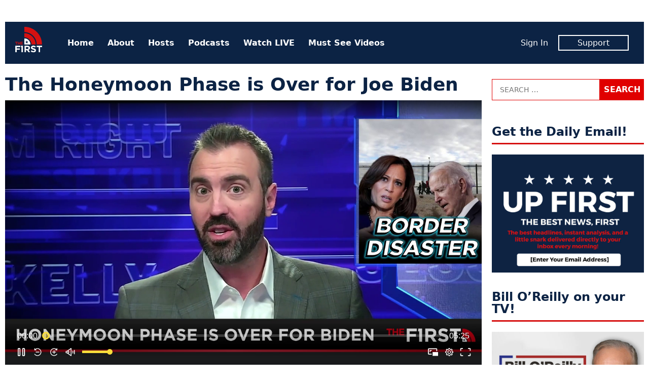

--- FILE ---
content_type: text/html; charset=UTF-8
request_url: https://www.thefirsttv.com/watch/the-honeymoon-phase-is-over-for-joe-biden/
body_size: 10796
content:
<!doctype html>
<html lang="en-US" prefix="og: http://ogp.me/ns# fb: http://ogp.me/ns/fb# article: http://ogp.me/ns/article#" class="no-js">
<head>
<meta charset="UTF-8">
<meta name="viewport" content="width=device-width, initial-scale=1">
<link rel="profile" href="http://gmpg.org/xfn/11">
<script>(function(html){html.className = html.className.replace(/\bno-js\b/,'js')})(document.documentElement);</script>
<title>The Honeymoon Phase is Over for Joe Biden &#8211; The First TV</title>
<meta name='robots' content='max-image-preview:large' />
	<style>img:is([sizes="auto" i], [sizes^="auto," i]) { contain-intrinsic-size: 3000px 1500px }</style>
	<meta name="description" content="With his 39 percent approval rating, and scandals and failures hitting his administration left and right, Joe Biden’s honeymoon phase seems to be over as quickly as it&hellip;">
<link rel='dns-prefetch' href='//tf-a1.freetls.fastly.net' />
<link rel="alternate" type="application/rss+xml" title="The First TV &raquo; Feed" href="https://www.thefirsttv.com/feed/" />
<script>var _sf_startpt=(new Date()).getTime()</script>
<meta property="og:description" content="With his 39 percent approval rating, and scandals and failures hitting his administration left and right, Joe Biden’s honeymoon phase seems to be over as quickly as it started. Former President Barack Obama recently sat down for an interview with ABC News, and he was asked about Biden’s border disaster. Obama said that an open border is ‘unsustainable,’ as he trashed Biden’s ‘open border policy.’ Of course, you won’t see that interview because it was all edited out. Snippy White House Press Secretary, Jen Psaki, was then asked about it, so she proceeded to lie and say the border isn’t open. What the Left wants are the migrants’ votes, as you can tell from their ‘Plan-B’ budget bill, where they are seeking amnesty for illegals. Jesse Kelly exposes it all on ‘I’m Right.’" />
<meta property="og:image" content="https://tf-a1.azureedge.net/uploads/2021/09/6154eb81da6a660001b7637f-00004-1200x630.jpg" />
<meta property="og:image:width" content="1200" />
<meta property="og:image:height" content="630" />
<meta property="og:site_name" content="The First TV" />
<meta property="og:title" content="The Honeymoon Phase is Over for Joe Biden" />
<meta property="og:type" content="article" />
<meta property="og:url" content="https://www.thefirsttv.com/watch/the-honeymoon-phase-is-over-for-joe-biden/" />
<meta property="article:author" content="http://facebook.com/thefirstontv" />
<meta property="article:publisher" content="https://www.facebook.com/TheFirstonTV" />
<meta property="article:published_time" content="2021-09-29T21:15:00-04:00" />
<meta property="article:modified_time" content="2021-11-03T12:57:04-04:00" />
<meta property="fb:app_id" content="1431422913696561" />
<meta property="fb:pages" content="438987046299274" />
<meta name="twitter:card" content="summary_large_image" />
<meta name="twitter:creator" content="@thefirstontv" />
<meta name="twitter:description" content="With his 39 percent approval rating, and scandals and failures hitting his administration left and right, Joe Biden’s honeymoon phase seems to be over as quickly as it started. Former President Barack Obama recently sat down for an interview with ABC News, and he was asked about Biden’s border disaster. Obama said that an open border is ‘unsustainable,’ as he trashed Biden’s ‘open border policy.’ Of course, you won’t see that interview because it was all edited out. Snippy White House Press Secretary, Jen Psaki, was then asked about it, so she proceeded to lie and say the border isn’t open. What the Left wants are the migrants’ votes, as you can tell from their ‘Plan-B’ budget bill, where they are seeking amnesty for illegals. Jesse Kelly exposes it all on ‘I’m Right.’" />
<meta name="twitter:image" content="https://tf-a1.azureedge.net/uploads/2021/09/6154eb81da6a660001b7637f-00004-1200x630.jpg" />
<meta name="twitter:site" content="@TheFirstonTV" />
<meta name="twitter:title" content="The Honeymoon Phase is Over for Joe Biden" />
<link rel='stylesheet' id='wp-block-library-css' href='https://www.thefirsttv.com/wp-includes/css/dist/block-library/style.min.css?ver=6.7.2' type='text/css' media='all' />
<style id='classic-theme-styles-inline-css' type='text/css'>
/*! This file is auto-generated */
.wp-block-button__link{color:#fff;background-color:#32373c;border-radius:9999px;box-shadow:none;text-decoration:none;padding:calc(.667em + 2px) calc(1.333em + 2px);font-size:1.125em}.wp-block-file__button{background:#32373c;color:#fff;text-decoration:none}
</style>
<style id='global-styles-inline-css' type='text/css'>
:root{--wp--preset--aspect-ratio--square: 1;--wp--preset--aspect-ratio--4-3: 4/3;--wp--preset--aspect-ratio--3-4: 3/4;--wp--preset--aspect-ratio--3-2: 3/2;--wp--preset--aspect-ratio--2-3: 2/3;--wp--preset--aspect-ratio--16-9: 16/9;--wp--preset--aspect-ratio--9-16: 9/16;--wp--preset--color--black: #000000;--wp--preset--color--cyan-bluish-gray: #abb8c3;--wp--preset--color--white: #ffffff;--wp--preset--color--pale-pink: #f78da7;--wp--preset--color--vivid-red: #cf2e2e;--wp--preset--color--luminous-vivid-orange: #ff6900;--wp--preset--color--luminous-vivid-amber: #fcb900;--wp--preset--color--light-green-cyan: #7bdcb5;--wp--preset--color--vivid-green-cyan: #00d084;--wp--preset--color--pale-cyan-blue: #8ed1fc;--wp--preset--color--vivid-cyan-blue: #0693e3;--wp--preset--color--vivid-purple: #9b51e0;--wp--preset--gradient--vivid-cyan-blue-to-vivid-purple: linear-gradient(135deg,rgba(6,147,227,1) 0%,rgb(155,81,224) 100%);--wp--preset--gradient--light-green-cyan-to-vivid-green-cyan: linear-gradient(135deg,rgb(122,220,180) 0%,rgb(0,208,130) 100%);--wp--preset--gradient--luminous-vivid-amber-to-luminous-vivid-orange: linear-gradient(135deg,rgba(252,185,0,1) 0%,rgba(255,105,0,1) 100%);--wp--preset--gradient--luminous-vivid-orange-to-vivid-red: linear-gradient(135deg,rgba(255,105,0,1) 0%,rgb(207,46,46) 100%);--wp--preset--gradient--very-light-gray-to-cyan-bluish-gray: linear-gradient(135deg,rgb(238,238,238) 0%,rgb(169,184,195) 100%);--wp--preset--gradient--cool-to-warm-spectrum: linear-gradient(135deg,rgb(74,234,220) 0%,rgb(151,120,209) 20%,rgb(207,42,186) 40%,rgb(238,44,130) 60%,rgb(251,105,98) 80%,rgb(254,248,76) 100%);--wp--preset--gradient--blush-light-purple: linear-gradient(135deg,rgb(255,206,236) 0%,rgb(152,150,240) 100%);--wp--preset--gradient--blush-bordeaux: linear-gradient(135deg,rgb(254,205,165) 0%,rgb(254,45,45) 50%,rgb(107,0,62) 100%);--wp--preset--gradient--luminous-dusk: linear-gradient(135deg,rgb(255,203,112) 0%,rgb(199,81,192) 50%,rgb(65,88,208) 100%);--wp--preset--gradient--pale-ocean: linear-gradient(135deg,rgb(255,245,203) 0%,rgb(182,227,212) 50%,rgb(51,167,181) 100%);--wp--preset--gradient--electric-grass: linear-gradient(135deg,rgb(202,248,128) 0%,rgb(113,206,126) 100%);--wp--preset--gradient--midnight: linear-gradient(135deg,rgb(2,3,129) 0%,rgb(40,116,252) 100%);--wp--preset--font-size--small: 13px;--wp--preset--font-size--medium: 20px;--wp--preset--font-size--large: 36px;--wp--preset--font-size--x-large: 42px;--wp--preset--spacing--20: 0.44rem;--wp--preset--spacing--30: 0.67rem;--wp--preset--spacing--40: 1rem;--wp--preset--spacing--50: 1.5rem;--wp--preset--spacing--60: 2.25rem;--wp--preset--spacing--70: 3.38rem;--wp--preset--spacing--80: 5.06rem;--wp--preset--shadow--natural: 6px 6px 9px rgba(0, 0, 0, 0.2);--wp--preset--shadow--deep: 12px 12px 50px rgba(0, 0, 0, 0.4);--wp--preset--shadow--sharp: 6px 6px 0px rgba(0, 0, 0, 0.2);--wp--preset--shadow--outlined: 6px 6px 0px -3px rgba(255, 255, 255, 1), 6px 6px rgba(0, 0, 0, 1);--wp--preset--shadow--crisp: 6px 6px 0px rgba(0, 0, 0, 1);}:where(.is-layout-flex){gap: 0.5em;}:where(.is-layout-grid){gap: 0.5em;}body .is-layout-flex{display: flex;}.is-layout-flex{flex-wrap: wrap;align-items: center;}.is-layout-flex > :is(*, div){margin: 0;}body .is-layout-grid{display: grid;}.is-layout-grid > :is(*, div){margin: 0;}:where(.wp-block-columns.is-layout-flex){gap: 2em;}:where(.wp-block-columns.is-layout-grid){gap: 2em;}:where(.wp-block-post-template.is-layout-flex){gap: 1.25em;}:where(.wp-block-post-template.is-layout-grid){gap: 1.25em;}.has-black-color{color: var(--wp--preset--color--black) !important;}.has-cyan-bluish-gray-color{color: var(--wp--preset--color--cyan-bluish-gray) !important;}.has-white-color{color: var(--wp--preset--color--white) !important;}.has-pale-pink-color{color: var(--wp--preset--color--pale-pink) !important;}.has-vivid-red-color{color: var(--wp--preset--color--vivid-red) !important;}.has-luminous-vivid-orange-color{color: var(--wp--preset--color--luminous-vivid-orange) !important;}.has-luminous-vivid-amber-color{color: var(--wp--preset--color--luminous-vivid-amber) !important;}.has-light-green-cyan-color{color: var(--wp--preset--color--light-green-cyan) !important;}.has-vivid-green-cyan-color{color: var(--wp--preset--color--vivid-green-cyan) !important;}.has-pale-cyan-blue-color{color: var(--wp--preset--color--pale-cyan-blue) !important;}.has-vivid-cyan-blue-color{color: var(--wp--preset--color--vivid-cyan-blue) !important;}.has-vivid-purple-color{color: var(--wp--preset--color--vivid-purple) !important;}.has-black-background-color{background-color: var(--wp--preset--color--black) !important;}.has-cyan-bluish-gray-background-color{background-color: var(--wp--preset--color--cyan-bluish-gray) !important;}.has-white-background-color{background-color: var(--wp--preset--color--white) !important;}.has-pale-pink-background-color{background-color: var(--wp--preset--color--pale-pink) !important;}.has-vivid-red-background-color{background-color: var(--wp--preset--color--vivid-red) !important;}.has-luminous-vivid-orange-background-color{background-color: var(--wp--preset--color--luminous-vivid-orange) !important;}.has-luminous-vivid-amber-background-color{background-color: var(--wp--preset--color--luminous-vivid-amber) !important;}.has-light-green-cyan-background-color{background-color: var(--wp--preset--color--light-green-cyan) !important;}.has-vivid-green-cyan-background-color{background-color: var(--wp--preset--color--vivid-green-cyan) !important;}.has-pale-cyan-blue-background-color{background-color: var(--wp--preset--color--pale-cyan-blue) !important;}.has-vivid-cyan-blue-background-color{background-color: var(--wp--preset--color--vivid-cyan-blue) !important;}.has-vivid-purple-background-color{background-color: var(--wp--preset--color--vivid-purple) !important;}.has-black-border-color{border-color: var(--wp--preset--color--black) !important;}.has-cyan-bluish-gray-border-color{border-color: var(--wp--preset--color--cyan-bluish-gray) !important;}.has-white-border-color{border-color: var(--wp--preset--color--white) !important;}.has-pale-pink-border-color{border-color: var(--wp--preset--color--pale-pink) !important;}.has-vivid-red-border-color{border-color: var(--wp--preset--color--vivid-red) !important;}.has-luminous-vivid-orange-border-color{border-color: var(--wp--preset--color--luminous-vivid-orange) !important;}.has-luminous-vivid-amber-border-color{border-color: var(--wp--preset--color--luminous-vivid-amber) !important;}.has-light-green-cyan-border-color{border-color: var(--wp--preset--color--light-green-cyan) !important;}.has-vivid-green-cyan-border-color{border-color: var(--wp--preset--color--vivid-green-cyan) !important;}.has-pale-cyan-blue-border-color{border-color: var(--wp--preset--color--pale-cyan-blue) !important;}.has-vivid-cyan-blue-border-color{border-color: var(--wp--preset--color--vivid-cyan-blue) !important;}.has-vivid-purple-border-color{border-color: var(--wp--preset--color--vivid-purple) !important;}.has-vivid-cyan-blue-to-vivid-purple-gradient-background{background: var(--wp--preset--gradient--vivid-cyan-blue-to-vivid-purple) !important;}.has-light-green-cyan-to-vivid-green-cyan-gradient-background{background: var(--wp--preset--gradient--light-green-cyan-to-vivid-green-cyan) !important;}.has-luminous-vivid-amber-to-luminous-vivid-orange-gradient-background{background: var(--wp--preset--gradient--luminous-vivid-amber-to-luminous-vivid-orange) !important;}.has-luminous-vivid-orange-to-vivid-red-gradient-background{background: var(--wp--preset--gradient--luminous-vivid-orange-to-vivid-red) !important;}.has-very-light-gray-to-cyan-bluish-gray-gradient-background{background: var(--wp--preset--gradient--very-light-gray-to-cyan-bluish-gray) !important;}.has-cool-to-warm-spectrum-gradient-background{background: var(--wp--preset--gradient--cool-to-warm-spectrum) !important;}.has-blush-light-purple-gradient-background{background: var(--wp--preset--gradient--blush-light-purple) !important;}.has-blush-bordeaux-gradient-background{background: var(--wp--preset--gradient--blush-bordeaux) !important;}.has-luminous-dusk-gradient-background{background: var(--wp--preset--gradient--luminous-dusk) !important;}.has-pale-ocean-gradient-background{background: var(--wp--preset--gradient--pale-ocean) !important;}.has-electric-grass-gradient-background{background: var(--wp--preset--gradient--electric-grass) !important;}.has-midnight-gradient-background{background: var(--wp--preset--gradient--midnight) !important;}.has-small-font-size{font-size: var(--wp--preset--font-size--small) !important;}.has-medium-font-size{font-size: var(--wp--preset--font-size--medium) !important;}.has-large-font-size{font-size: var(--wp--preset--font-size--large) !important;}.has-x-large-font-size{font-size: var(--wp--preset--font-size--x-large) !important;}
:where(.wp-block-post-template.is-layout-flex){gap: 1.25em;}:where(.wp-block-post-template.is-layout-grid){gap: 1.25em;}
:where(.wp-block-columns.is-layout-flex){gap: 2em;}:where(.wp-block-columns.is-layout-grid){gap: 2em;}
:root :where(.wp-block-pullquote){font-size: 1.5em;line-height: 1.6;}
</style>
<link rel='stylesheet' id='tf-style-css' href='https://www.thefirsttv.com/wp-content/themes/thefirst/build/css/style-1.2.10.min.css' type='text/css' media='screen' />
<link rel="https://api.w.org/" href="https://www.thefirsttv.com/wp-json/" /><link rel="canonical" href="https://www.thefirsttv.com/watch/the-honeymoon-phase-is-over-for-joe-biden/" />
<link rel="alternate" title="oEmbed (JSON)" type="application/json+oembed" href="https://www.thefirsttv.com/wp-json/oembed/1.0/embed?url=https%3A%2F%2Fwww.thefirsttv.com%2Fwatch%2Fthe-honeymoon-phase-is-over-for-joe-biden%2F" />
<link rel="alternate" title="oEmbed (XML)" type="text/xml+oembed" href="https://www.thefirsttv.com/wp-json/oembed/1.0/embed?url=https%3A%2F%2Fwww.thefirsttv.com%2Fwatch%2Fthe-honeymoon-phase-is-over-for-joe-biden%2F&#038;format=xml" />
<script type="application/ld+json">
{"@context":"https://schema.org/","@type":"VideoObject","headline":"The Honeymoon Phase is Over for Joe Biden","name":"The Honeymoon Phase is Over for Joe Biden","description":"With his 39 percent approval rating, and scandals and failures hitting his administration left and right, Joe Biden\u2019s honeymoon phase seems to be over as&hellip;","dateCreated":"2021-09-29T21:15:00-04:00","dateModified":"2021-11-03T12:57:04-04:00","image":{"@type":"ImageObject","url":"https://tf-a1.azureedge.net/uploads/2021/09/6154eb81da6a660001b7637f-00004-1600x900.jpg","width":1600,"height":900},"author":{"@type":"Person","name":"The First","description":"The first is a new conservative and opinion network dedicated to free speech, free ideas, and free enterprise. And it's 100% FREE on Pluto TV&hellip;"},"url":"https://www.thefirsttv.com/watch/the-honeymoon-phase-is-over-for-joe-biden/","publisher":{"@type":"Organization","name":"The First TV","logo":{"@type":"ImageObject","url":"https://tf-a1.global.ssl.fastly.net/static/images/logo_1200x630.png","width":1200,"height":630}},"mainEntityOfPage":{"@type":"WebPage","@id":"https://www.thefirsttv.com/watch/the-honeymoon-phase-is-over-for-joe-biden/"},"duration":"PT0H5M25S","thumbnailUrl":"https://tf-a1.azureedge.net/uploads/2021/09/6154eb81da6a660001b7637f-00004-1600x900.jpg","uploadDate":"2021-09-29","contentUrl":"https://www.thefirsttv.com/watch/the-honeymoon-phase-is-over-for-joe-biden/"}
</script>
<link rel="icon" href="/favicon.ico">
<link rel="icon" type="image/png" href="https://tf-a1.freetls.fastly.net/static/images/favicon/favicon-300x300.png" sizes="300x300" />
<link rel="icon" type="image/png" href="https://tf-a1.freetls.fastly.net/static/images/favicon/favicon-128x128.png" sizes="128x128" />
		<style type="text/css" id="wp-custom-css">
			

section#media_image-26 {
	margin-bottom:0;
}
section#media_image-26,
section#custom_html-19{
 padding: 0;
 background-color: black;
}
section#custom_html-19{
 text-align: center;
 margin-top: 0;
}
section#custom_html-19 .textwidget p {
 color: rgba(255, 255, 255, 0.8);
 padding-bottom: 1em;
}

.page-template-page-landing .fs-sticky-footer {
	display: none;
}

.page-template-page-landing section.promo {
 display: none;
}

#media_image-34 {
	display: none;
}

body.home #media_image-34 {
	display: block;
}

body.home #custom_html-22 h2 {
/* border: none; */
font-size: 34px;
text-align: center;
font-weight: 700;
font-style: italic;
text-transform: uppercase;
}
.drip_embed_signup form {
display:block;
}
.drip_embed_signup form *, .drip_embed_signup form::before, .drip_embed_signup form::after {
box-sizing:content-box;
}
.sidebar-default.widget-area .drip_embed_signup form input {
width:calc(100% - 40px);
}		</style>
		<!-- Global site tag (gtag.js) - Google Analytics -->
<script async src="https://www.googletagmanager.com/gtag/js?id=UA-148110630-1"></script>
<script>
  window.dataLayer = window.dataLayer || [];
  function gtag(){dataLayer.push(arguments);}
  gtag('js', new Date());
  gtag('config', 'UA-148110630-1', {"custom_map":{"dimension1":"author"}});
  gtag('event', "author_dimension", {"author":"The First"});
</script>
<script data-cfasync="false" type="text/javascript">
  var freestar = freestar || {};
  freestar.hitTime = Date.now();
  freestar.queue = freestar.queue || [];
  freestar.config = freestar.config || {};
  freestar.debug = window.location.search.indexOf('fsdebug') === -1 ? false : true;
  freestar.config.enabled_slots = [];
  freestar.queue.push(function() {
	googletag.pubads().setTargeting("page","31341");
	googletag.pubads().setTargeting("pagetype","video");
	googletag.pubads().setTargeting("category",["clip","highlight","jesse-kelly"]);
  });
  !function(a,b){var c=b.getElementsByTagName("script")[0],d=b.createElement("script"),e="https://a.pub.network/thefirsttv-com";e+=freestar.debug?"/qa/pubfig.min.js":"/pubfig.min.js",d.async=!0,d.src=e,c.parentNode.insertBefore(d,c)}(window,document);
  freestar.initCallback = function () { (freestar.config.enabled_slots.length === 0) ? freestar.initCallbackCalled = false : freestar.newAdSlots(freestar.config.enabled_slots) }
</script>
<script async src="https://cdn.onesignal.com/sdks/OneSignalSDK.js"></script>
<script>
  var OneSignal = window.OneSignal || [];
  OneSignal.push(function() {
    OneSignal.init({
      appId: "99923bac-9bd5-4910-ba76-794b55b6e591",
    });
  });
</script>
</head>
<body class="video-template-default single single-video postid-31341 wp-embed-responsive">
<div id="mobile-menu" class="slideout-menu">
  
<header>
	<img class="logo" width="53" height="60" alt="The First TV" src="https://tf-a1.freetls.fastly.net/static/images/header-logo2.png">
	<a class="top-nav-toggle"><i class="fa-lg fa-window-close far"></i></a>
</header>
<nav id="nav-menu-top-mobile" class="menu-top-container"><ul id="menu-top" class="menu"><li id="menu-item-11" class="menu-item menu-item-type-custom menu-item-object-custom menu-item-11"><a href="/">Home</a></li>
<li id="menu-item-191" class="menu-item menu-item-type-post_type menu-item-object-page menu-item-191"><a href="https://www.thefirsttv.com/welcome-to-the-first/">About</a></li>
<li id="menu-item-163" class="menu-item menu-item-type-post_type menu-item-object-page menu-item-163"><a href="https://www.thefirsttv.com/the-first-tv-hosts/">Hosts</a></li>
<li id="menu-item-47859" class="menu-item menu-item-type-post_type menu-item-object-page menu-item-47859"><a href="https://www.thefirsttv.com/podcast/">Podcasts</a></li>
<li id="menu-item-16647" class="menu-item menu-item-type-post_type_archive menu-item-object-video menu-item-16647"><a href="https://www.thefirsttv.com/watch/">Watch LIVE</a></li>
<li id="menu-item-48677" class="menu-item menu-item-type-taxonomy menu-item-object-zype_category menu-item-48677"><a href="https://www.thefirsttv.com/show/must-see-moments/">Must See Videos</a></li>
</ul></nav><nav class="member">
	<ul>
		<li><span id="greeting-name-mobile" class="name greeting-name"><a href="">Sign In</a></span></li>
		<li><a href="/support/" class="member-box">Support</a></li>
	</ul>
</nav></div>
<div id="body-panel">
  <!-- sidebar-site-header -->
  <div class="grid">
    <!-- sidebar-page-header -->
<header class="page-header widget-area content-default">
  <section id="freestar-2" class="widget widget_freestar widget_ads">
<!-- Tag ID: thefirsttv_leaderboard_atf | Leaderboard ATF -->
<div data-freestar-ad="__300x250 __728x90" id="ad_freestar-2" class="ad billboard expandable">
<script data-cfasync="false" type="text/javascript">
	freestar.config.enabled_slots.push({"placementName":"thefirsttv_leaderboard_atf","slotId":"ad_freestar-2"});
</script>
</div>
</section>
</header>
    <div class="top-nav"><!-- nav -->
  <a href="https://www.thefirsttv.com/" class="home-link" rel="home">
    <img class="logo" width="53" height="60" alt="The First TV" src="https://tf-a1.freetls.fastly.net/static/images/header-logo2.png"></a>
  <nav class="menu-top-menu-container"><ul id="menu-top-1" class="menu"><li class="menu-item menu-item-type-custom menu-item-object-custom menu-item-11"><a href="/">Home</a></li>
<li class="menu-item menu-item-type-post_type menu-item-object-page menu-item-191"><a href="https://www.thefirsttv.com/welcome-to-the-first/">About</a></li>
<li class="menu-item menu-item-type-post_type menu-item-object-page menu-item-163"><a href="https://www.thefirsttv.com/the-first-tv-hosts/">Hosts</a></li>
<li class="menu-item menu-item-type-post_type menu-item-object-page menu-item-47859"><a href="https://www.thefirsttv.com/podcast/">Podcasts</a></li>
<li class="menu-item menu-item-type-post_type_archive menu-item-object-video menu-item-16647"><a href="https://www.thefirsttv.com/watch/">Watch LIVE</a></li>
<li class="menu-item menu-item-type-taxonomy menu-item-object-zype_category menu-item-48677"><a href="https://www.thefirsttv.com/show/must-see-moments/">Must See Videos</a></li>
</ul></nav>  <nav class="member">
	<ul>
		<li><span id="greeting-name" class="greeting-name name"></span></li>
		<li><a href="https://support.thefirsttv.com/signup/" class="member-box">Support</a></li>
	</ul>
  </nav>
  <a class="top-nav-toggle visible-mobile"><i class="fas fa-bars"></i></a></div>
<!-- index -->
<main class="content-main">
<!-- sidebar-above-content -->
<!-- content -->
<article id="post-31341" class="post-31341 video type-video status-publish has-post-thumbnail hentry zype_category-clip zype_category-highlight zype_category-jesse-kelly host-jesse-kelly">
	<header class="entry-header clearfix">
		<h1 class="entry-title">The Honeymoon Phase is Over for Joe Biden</h1>
	</header><!-- .entry-header -->

	<div class="entry-video">
		<div id="zype_6154eb2867144100012a1ceb"></div>

<script>
window.addEventListener('zype-ready', function(e) {
	console.log("thefirst_zype_get_embed", e, e.detail);
	Zype.Player
		.setUpNext({"bar":{"offset":15},"panel":{"countdownDuration":3},"random":true})
		.setRelated({"sources":[{"image":"https://tf-a1.freetls.fastly.net/uploads/2026/01/69682bfa4ab273dbff66987e-tn-1080-830x467.jpg","title":"She Was a Democrat\u2026 Until She Learned The Truth About Feminism","duration":"9:39","link":"https://www.thefirsttv.com/watch/she-was-a-democrat-until-she-learned-the-truth-about-feminism/"},{"image":"https://tf-a1.freetls.fastly.net/uploads/2026/01/69682b378a6c125139275bc0-tn-1080-830x467.jpg","title":"Trump DOJ Makes FANTASTIC Announcement","duration":"10:06","link":"https://www.thefirsttv.com/watch/trump-doj-makes-fantastic-announcement/"},{"image":"https://tf-a1.freetls.fastly.net/uploads/2026/01/69682a20994bbca601430c67-tn-1080-830x467.jpg","title":"Dem Donors CAUGHT Secretly Funding Anti-Deportation Campaign","duration":"11:34","link":"https://www.thefirsttv.com/watch/dem-donors-caught-secretly-funding-anti-deportation-campaign/"},{"image":"https://tf-a1.freetls.fastly.net/uploads/2026/01/696829947f1076422c8dc7b3-tn-1080-830x467.jpg","title":"You Won't Believe How Far Democrats' Delusion Has Gone","duration":"11:39","link":"https://www.thefirsttv.com/watch/you-wont-believe-how-far-democrats-delusion-has-gone/"},{"image":"https://tf-a1.freetls.fastly.net/uploads/2026/01/6966bb48739e0d5fb8b8b0d0-tn-1080-830x467.jpg","title":"Trump Can Use Insurrection Act Against Blue Cities, Says Law Professor","duration":"13:18","link":"https://www.thefirsttv.com/watch/trump-can-use-insurrection-act-against-blue-cities-says-law-professor/"},{"image":"https://tf-a1.freetls.fastly.net/uploads/2026/01/6966baea33f6a22dcb801d9f-tn-1080-830x467.jpg","title":"GOP Congressman Reveals How Fraud Gets Removed From Legislation","duration":"9:07","link":"https://www.thefirsttv.com/watch/gop-congressman-reveals-how-fraud-gets-removed-from-legislation/"}]})
		.getEmbed("6154eb2867144100012a1ceb","zype_6154eb2867144100012a1ceb",false);
});
</script>

	</div><!-- .entry-video -->
	<div class="entry-content">
<!-- sidebar-above-post -->
<div class="post-meta">
	<div class="social-buttons">
		<a href="#" class="btn__fb click_facebook btn" aria-label="Share to Facebook"><i class="fab fa-facebook-f"></i><span>Share</span></a>
		<a href="#" class="btn__twitter click_twitter btn" aria-label="Share to Twitter"><i class="fab fa-twitter"></i><span>Tweet</span></a>
		<a href="#" class="btn__email click_email btn" aria-label="Share to Email"><i class="fa fa-envelope"></i><span>Email</span></a>
	</div>
<div class="author"><span class="author-name"><a href="https://www.thefirsttv.com/author/thefirst/" rel="author"><img alt='' src='https://tf-a1.azureedge.net/uploads/2020/02/1920x1080-logo-150x150.jpg' srcset='https://tf-a1.azureedge.net/uploads/2020/02/1920x1080-logo-150x150.jpg 2x' class='avatar avatar-150 photo' height='150' width='150' decoding='async'/>By The First</a></span></div><time class="date" datetime="2021-09-29T21:15:00-0400" title="September 29, 2021">Wed, Sep 29, 2021</time><div class="video-duration">Length 5:25</div></div>
<p>With his 39 percent approval rating, and scandals and failures hitting his administration left and right, Joe Biden’s honeymoon phase seems to be over as quickly as it started. Former President Barack Obama recently sat down for an interview with ABC News, and he was asked about Biden’s border disaster. Obama said that an open border is ‘unsustainable,’ as he trashed Biden’s ‘open border policy.’ Of course, you won’t see that interview because it was all edited out. Snippy White House Press Secretary, Jen Psaki, was then asked about it, so she proceeded to lie and say the border isn’t open. What the Left wants are the migrants’ votes, as you can tell from their ‘Plan-B’ budget bill, where they are seeking amnesty for illegals. Jesse Kelly exposes it all on ‘I’m Right.’</p>
<h4 class="entry-footer terms">More <a href="https://www.thefirsttv.com/show/clip/" rel="tag">Clips</a>, <a href="https://www.thefirsttv.com/show/highlight/" rel="tag">Highlight</a>, <a href="https://www.thefirsttv.com/show/jesse-kelly/" rel="tag">I'm Right w/Jesse Kelly</a></h4><!-- sidebar-below-post -->
<div class="below-post widget-area content-default">
<section id="freestar-6" class="widget widget_freestar widget_ads">
<!-- Tag ID: thefirsttv_leaderboard_btf | Leaderboard BTF -->
<div data-freestar-ad="__300x250 __728x90" id="ad_freestar-6" class="ad billboard expandable">
<script data-cfasync="false" type="text/javascript">
	freestar.config.enabled_slots.push({"placementName":"thefirsttv_leaderboard_btf","slotId":"ad_freestar-6"});
</script>
</div>
</section><section id="widget-sidebar-cube-collection-10" class="widget sidebar-cube-collection"><!-- cache MISS: grid_rel_zype_category_31341 TTL: 300-->
<!-- exec time: 0.0412 -->
<h2 class="widget-title sidebar-title">More Like This</h2><!-- cube-collection -->
<article class="cube-collection-article post-96760 video type-video status-publish has-post-thumbnail hentry zype_category-clip zype_category-highlight zype_category-jesse-kelly hide-category">
	<div class="post-thumbnail">
		<a href="https://www.thefirsttv.com/watch/she-was-a-democrat-until-she-learned-the-truth-about-feminism/?utm_source=thefirsttv&#038;utm_campaign=internal&#038;utm_medium=recommended"><i class="overlay"><h3>She Was a Democrat… Until She Learned The Truth About Feminism</h3></i><img width="1600" height="900" src="https://tf-a1.freetls.fastly.net/uploads/2026/01/69682bfa4ab273dbff66987e-tn-1080-1600x900.jpg" class="attachment-medium size-medium wp-post-image" alt="" decoding="async" fetchpriority="high" srcset="https://tf-a1.freetls.fastly.net/uploads/2026/01/69682bfa4ab273dbff66987e-tn-1080-1600x900.jpg 1600w, https://tf-a1.freetls.fastly.net/uploads/2026/01/69682bfa4ab273dbff66987e-tn-1080-768x432.jpg 768w, https://tf-a1.freetls.fastly.net/uploads/2026/01/69682bfa4ab273dbff66987e-tn-1080-1536x864.jpg 1536w, https://tf-a1.freetls.fastly.net/uploads/2026/01/69682bfa4ab273dbff66987e-tn-1080-830x467.jpg 830w, https://tf-a1.freetls.fastly.net/uploads/2026/01/69682bfa4ab273dbff66987e-tn-1080-400x225.jpg 400w, https://tf-a1.freetls.fastly.net/uploads/2026/01/69682bfa4ab273dbff66987e-tn-1080-780x439.jpg 780w" sizes="(max-width: 1600px) 100vw, 1600px" loading="lazy" /></a>
	</div>
	<div class="entry-content">
		<a href="https://www.thefirsttv.com/watch/she-was-a-democrat-until-she-learned-the-truth-about-feminism/?utm_source=thefirsttv&#038;utm_campaign=internal&#038;utm_medium=recommended"><h3>She Was a Democrat… Until She Learned The Truth About Feminism</h3></a>
		<span class="author post-meta"><span class="post-date"><time class="date" datetime="2026-01-14T22:00:00-0500" title="January 14, 2026">Wed, Jan 14, 2026</time></span></span>
		<a href="https://www.thefirsttv.com/watch/she-was-a-democrat-until-she-learned-the-truth-about-feminism/?utm_source=thefirsttv&#038;utm_campaign=internal&#038;utm_medium=recommended"><p>The communists are after the family. Jesse Kelly and Jennifer Galardi discuss.</p>
</a>
	</div>
</article>
<!-- cube-collection -->
<article class="cube-collection-article post-96759 video type-video status-publish has-post-thumbnail hentry zype_category-clip zype_category-highlight zype_category-jesse-kelly hide-category">
	<div class="post-thumbnail">
		<a href="https://www.thefirsttv.com/watch/trump-doj-makes-fantastic-announcement/?utm_source=thefirsttv&#038;utm_campaign=internal&#038;utm_medium=recommended"><i class="overlay"><h3>Trump DOJ Makes FANTASTIC Announcement</h3></i><img width="1600" height="900" src="https://tf-a1.freetls.fastly.net/uploads/2026/01/69682b378a6c125139275bc0-tn-1080-1600x900.jpg" class="attachment-medium size-medium wp-post-image" alt="" decoding="async" srcset="https://tf-a1.freetls.fastly.net/uploads/2026/01/69682b378a6c125139275bc0-tn-1080-1600x900.jpg 1600w, https://tf-a1.freetls.fastly.net/uploads/2026/01/69682b378a6c125139275bc0-tn-1080-768x432.jpg 768w, https://tf-a1.freetls.fastly.net/uploads/2026/01/69682b378a6c125139275bc0-tn-1080-1536x864.jpg 1536w, https://tf-a1.freetls.fastly.net/uploads/2026/01/69682b378a6c125139275bc0-tn-1080-830x467.jpg 830w, https://tf-a1.freetls.fastly.net/uploads/2026/01/69682b378a6c125139275bc0-tn-1080-400x225.jpg 400w, https://tf-a1.freetls.fastly.net/uploads/2026/01/69682b378a6c125139275bc0-tn-1080-780x439.jpg 780w" sizes="(max-width: 1600px) 100vw, 1600px" loading="lazy" /></a>
	</div>
	<div class="entry-content">
		<a href="https://www.thefirsttv.com/watch/trump-doj-makes-fantastic-announcement/?utm_source=thefirsttv&#038;utm_campaign=internal&#038;utm_medium=recommended"><h3>Trump DOJ Makes FANTASTIC Announcement</h3></a>
		<span class="author post-meta"><span class="post-date"><time class="date" datetime="2026-01-14T21:45:00-0500" title="January 14, 2026">Wed, Jan 14, 2026</time></span></span>
		<a href="https://www.thefirsttv.com/watch/trump-doj-makes-fantastic-announcement/?utm_source=thefirsttv&#038;utm_campaign=internal&#038;utm_medium=recommended"><p>U.S. Assistant Attorney General for Civil Rights Harmeet Dhillon joins Jesse Kelly with a fantastic announcement.</p>
</a>
	</div>
</article>
<!-- cube-collection -->
<article class="cube-collection-article post-96758 video type-video status-publish has-post-thumbnail hentry zype_category-clip zype_category-highlight zype_category-jesse-kelly hide-category">
	<div class="post-thumbnail">
		<a href="https://www.thefirsttv.com/watch/dem-donors-caught-secretly-funding-anti-deportation-campaign/?utm_source=thefirsttv&#038;utm_campaign=internal&#038;utm_medium=recommended"><i class="overlay"><h3>Dem Donors CAUGHT Secretly Funding Anti-Deportation Campaign</h3></i><img width="1600" height="900" src="https://tf-a1.freetls.fastly.net/uploads/2026/01/69682a20994bbca601430c67-tn-1080-1600x900.jpg" class="attachment-medium size-medium wp-post-image" alt="" decoding="async" loading="lazy" srcset="https://tf-a1.freetls.fastly.net/uploads/2026/01/69682a20994bbca601430c67-tn-1080-1600x900.jpg 1600w, https://tf-a1.freetls.fastly.net/uploads/2026/01/69682a20994bbca601430c67-tn-1080-768x432.jpg 768w, https://tf-a1.freetls.fastly.net/uploads/2026/01/69682a20994bbca601430c67-tn-1080-1536x864.jpg 1536w, https://tf-a1.freetls.fastly.net/uploads/2026/01/69682a20994bbca601430c67-tn-1080-830x467.jpg 830w, https://tf-a1.freetls.fastly.net/uploads/2026/01/69682a20994bbca601430c67-tn-1080-400x225.jpg 400w, https://tf-a1.freetls.fastly.net/uploads/2026/01/69682a20994bbca601430c67-tn-1080-780x439.jpg 780w" sizes="auto, (max-width: 1600px) 100vw, 1600px" /></a>
	</div>
	<div class="entry-content">
		<a href="https://www.thefirsttv.com/watch/dem-donors-caught-secretly-funding-anti-deportation-campaign/?utm_source=thefirsttv&#038;utm_campaign=internal&#038;utm_medium=recommended"><h3>Dem Donors CAUGHT Secretly Funding Anti-Deportation Campaign</h3></a>
		<span class="author post-meta"><span class="post-date"><time class="date" datetime="2026-01-14T21:30:00-0500" title="January 14, 2026">Wed, Jan 14, 2026</time></span></span>
		<a href="https://www.thefirsttv.com/watch/dem-donors-caught-secretly-funding-anti-deportation-campaign/?utm_source=thefirsttv&#038;utm_campaign=internal&#038;utm_medium=recommended"><p>Jesse Kelly and Ammon Blair of the Texas Public Policy Institute discuss mass deportations and ICE.</p>
</a>
	</div>
</article>
<!-- cube-collection -->
<article class="cube-collection-article post-96756 video type-video status-publish has-post-thumbnail hentry zype_category-clip zype_category-highlight zype_category-jesse-kelly hide-category">
	<div class="post-thumbnail">
		<a href="https://www.thefirsttv.com/watch/you-wont-believe-how-far-democrats-delusion-has-gone/?utm_source=thefirsttv&#038;utm_campaign=internal&#038;utm_medium=recommended"><i class="overlay"><h3>You Won&#8217;t Believe How Far Democrats&#8217; Delusion Has Gone</h3></i><img width="1600" height="900" src="https://tf-a1.freetls.fastly.net/uploads/2026/01/696829947f1076422c8dc7b3-tn-1080-1600x900.jpg" class="attachment-medium size-medium wp-post-image" alt="" decoding="async" loading="lazy" srcset="https://tf-a1.freetls.fastly.net/uploads/2026/01/696829947f1076422c8dc7b3-tn-1080-1600x900.jpg 1600w, https://tf-a1.freetls.fastly.net/uploads/2026/01/696829947f1076422c8dc7b3-tn-1080-768x432.jpg 768w, https://tf-a1.freetls.fastly.net/uploads/2026/01/696829947f1076422c8dc7b3-tn-1080-1536x864.jpg 1536w, https://tf-a1.freetls.fastly.net/uploads/2026/01/696829947f1076422c8dc7b3-tn-1080-830x467.jpg 830w, https://tf-a1.freetls.fastly.net/uploads/2026/01/696829947f1076422c8dc7b3-tn-1080-400x225.jpg 400w, https://tf-a1.freetls.fastly.net/uploads/2026/01/696829947f1076422c8dc7b3-tn-1080-780x439.jpg 780w" sizes="auto, (max-width: 1600px) 100vw, 1600px" /></a>
	</div>
	<div class="entry-content">
		<a href="https://www.thefirsttv.com/watch/you-wont-believe-how-far-democrats-delusion-has-gone/?utm_source=thefirsttv&#038;utm_campaign=internal&#038;utm_medium=recommended"><h3>You Won&#8217;t Believe How Far Democrats&#8217; Delusion Has Gone</h3></a>
		<span class="author post-meta"><span class="post-date"><time class="date" datetime="2026-01-14T21:15:00-0500" title="January 14, 2026">Wed, Jan 14, 2026</time></span></span>
		<a href="https://www.thefirsttv.com/watch/you-wont-believe-how-far-democrats-delusion-has-gone/?utm_source=thefirsttv&#038;utm_campaign=internal&#038;utm_medium=recommended"><p>Jesse Kelly has a hard talk about mass deportations and ICE.</p>
</a>
	</div>
</article>
<!-- cube-collection -->
<article class="cube-collection-article post-96711 video type-video status-publish has-post-thumbnail hentry zype_category-clip zype_category-highlight zype_category-jesse-kelly hide-category">
	<div class="post-thumbnail">
		<a href="https://www.thefirsttv.com/watch/trump-can-use-insurrection-act-against-blue-cities-says-law-professor/?utm_source=thefirsttv&#038;utm_campaign=internal&#038;utm_medium=recommended"><i class="overlay"><h3>Trump Can Use Insurrection Act Against Blue Cities, Says Law Professor</h3></i><img width="1600" height="900" src="https://tf-a1.freetls.fastly.net/uploads/2026/01/6966bb48739e0d5fb8b8b0d0-tn-1080-1600x900.jpg" class="attachment-medium size-medium wp-post-image" alt="" decoding="async" loading="lazy" srcset="https://tf-a1.freetls.fastly.net/uploads/2026/01/6966bb48739e0d5fb8b8b0d0-tn-1080-1600x900.jpg 1600w, https://tf-a1.freetls.fastly.net/uploads/2026/01/6966bb48739e0d5fb8b8b0d0-tn-1080-768x432.jpg 768w, https://tf-a1.freetls.fastly.net/uploads/2026/01/6966bb48739e0d5fb8b8b0d0-tn-1080-1536x864.jpg 1536w, https://tf-a1.freetls.fastly.net/uploads/2026/01/6966bb48739e0d5fb8b8b0d0-tn-1080-830x467.jpg 830w, https://tf-a1.freetls.fastly.net/uploads/2026/01/6966bb48739e0d5fb8b8b0d0-tn-1080-400x225.jpg 400w, https://tf-a1.freetls.fastly.net/uploads/2026/01/6966bb48739e0d5fb8b8b0d0-tn-1080-780x439.jpg 780w" sizes="auto, (max-width: 1600px) 100vw, 1600px" /></a>
	</div>
	<div class="entry-content">
		<a href="https://www.thefirsttv.com/watch/trump-can-use-insurrection-act-against-blue-cities-says-law-professor/?utm_source=thefirsttv&#038;utm_campaign=internal&#038;utm_medium=recommended"><h3>Trump Can Use Insurrection Act Against Blue Cities, Says Law Professor</h3></a>
		<span class="author post-meta"><span class="post-date"><time class="date" datetime="2026-01-13T22:00:00-0500" title="January 13, 2026">Tue, Jan 13, 2026</time></span></span>
		<a href="https://www.thefirsttv.com/watch/trump-can-use-insurrection-act-against-blue-cities-says-law-professor/?utm_source=thefirsttv&#038;utm_campaign=internal&#038;utm_medium=recommended"><p>Professor William A. Jacobson joins Jesse Kelly to discuss a variety of important legal matters.</p>
</a>
	</div>
</article>
<!-- cube-collection -->
<article class="cube-collection-article post-96710 video type-video status-publish has-post-thumbnail hentry zype_category-clip zype_category-highlight zype_category-jesse-kelly hide-category">
	<div class="post-thumbnail">
		<a href="https://www.thefirsttv.com/watch/gop-congressman-reveals-how-fraud-gets-removed-from-legislation/?utm_source=thefirsttv&#038;utm_campaign=internal&#038;utm_medium=recommended"><i class="overlay"><h3>GOP Congressman Reveals How Fraud Gets Removed From Legislation</h3></i><img width="1600" height="900" src="https://tf-a1.freetls.fastly.net/uploads/2026/01/6966baea33f6a22dcb801d9f-tn-1080-1600x900.jpg" class="attachment-medium size-medium wp-post-image" alt="" decoding="async" loading="lazy" srcset="https://tf-a1.freetls.fastly.net/uploads/2026/01/6966baea33f6a22dcb801d9f-tn-1080-1600x900.jpg 1600w, https://tf-a1.freetls.fastly.net/uploads/2026/01/6966baea33f6a22dcb801d9f-tn-1080-768x432.jpg 768w, https://tf-a1.freetls.fastly.net/uploads/2026/01/6966baea33f6a22dcb801d9f-tn-1080-1536x864.jpg 1536w, https://tf-a1.freetls.fastly.net/uploads/2026/01/6966baea33f6a22dcb801d9f-tn-1080-830x467.jpg 830w, https://tf-a1.freetls.fastly.net/uploads/2026/01/6966baea33f6a22dcb801d9f-tn-1080-400x225.jpg 400w, https://tf-a1.freetls.fastly.net/uploads/2026/01/6966baea33f6a22dcb801d9f-tn-1080-780x439.jpg 780w" sizes="auto, (max-width: 1600px) 100vw, 1600px" /></a>
	</div>
	<div class="entry-content">
		<a href="https://www.thefirsttv.com/watch/gop-congressman-reveals-how-fraud-gets-removed-from-legislation/?utm_source=thefirsttv&#038;utm_campaign=internal&#038;utm_medium=recommended"><h3>GOP Congressman Reveals How Fraud Gets Removed From Legislation</h3></a>
		<span class="author post-meta"><span class="post-date"><time class="date" datetime="2026-01-13T21:45:00-0500" title="January 13, 2026">Tue, Jan 13, 2026</time></span></span>
		<a href="https://www.thefirsttv.com/watch/gop-congressman-reveals-how-fraud-gets-removed-from-legislation/?utm_source=thefirsttv&#038;utm_campaign=internal&#038;utm_medium=recommended"><p>Congressman Chip Roy of Texas joins Jesse Kelly with an important update on new legislation.</p>
</a>
	</div>
</article>
</section></div>
	</div><!-- .entry-content -->
</article><!-- sidebar-below-content -->
</main><!-- .content-main -->

<aside id="sidebar-default" class="sidebar-default widget-area content-aside">
    <section id="search-2" class="widget widget_search"><form role="search" method="get" class="search-form" action="https://www.thefirsttv.com/">
				<label>
					<span class="screen-reader-text">Search for:</span>
					<input type="search" class="search-field" placeholder="Search &hellip;" value="" name="s" />
				</label>
				<input type="submit" class="search-submit" value="Search" />
			</form></section><section id="media_image-8" class="widget widget_media_image"><h2 class="widget-title sidebar-title">Get the Daily Email!</h2><a href="/email/"><img width="800" height="622" src="https://tf-a1.azureedge.net/uploads/2020/01/email-signup-box-2-800x622.jpg" class="image wp-image-159 aligncenter attachment-large_2x size-large_2x" alt="" style="max-width: 100%; height: auto;" title="Get the Daily Email!" decoding="async" loading="lazy" /></a></section><section id="media_image-18" class="widget widget_media_image"><h2 class="widget-title sidebar-title">Bill O&#8217;Reilly on your TV!</h2><a href="https://www.thefirsttv.com/bill/"><img width="360" height="360" src="https://tf-a1.freetls.fastly.net/uploads/2025/02/NoSpinNews_WebBox_1200x1200-1-768x768.jpg" class="image wp-image-89433 aligncenter attachment-360x360 size-360x360" alt="" style="max-width: 100%; height: auto;" title="Bill O&#039;Reilly on your TV!" decoding="async" loading="lazy" srcset="https://tf-a1.freetls.fastly.net/uploads/2025/02/NoSpinNews_WebBox_1200x1200-1-768x768.jpg 768w, https://tf-a1.freetls.fastly.net/uploads/2025/02/NoSpinNews_WebBox_1200x1200-1-150x150.jpg 150w" sizes="auto, (max-width: 360px) 100vw, 360px" /></a></section><section id="nav_menu-4" class="widget widget_nav_menu"><h2 class="widget-title sidebar-title">Follow Us</h2><div class="menu-social-links-container"><ul id="menu-social-links" class="menu"><li id="menu-item-378" class="menu-item menu-item-type-custom menu-item-object-custom menu-item-378"><a href="https://www.facebook.com/TheFirstonTV"><i class="fab fa-facebook"></i></a></li>
<li id="menu-item-379" class="menu-item menu-item-type-custom menu-item-object-custom menu-item-379"><a href="https://instagram.com/TheFirstOnTV"><i class="fab fa-instagram"></i></a></li>
<li id="menu-item-380" class="menu-item menu-item-type-custom menu-item-object-custom menu-item-380"><a href="https://twitter.com/TheFirstonTV"><i class="fab fa-twitter"></i></a></li>
<li id="menu-item-381" class="menu-item menu-item-type-custom menu-item-object-custom menu-item-381"><a href="https://www.youtube.com/channel/UCQVhgOxzt5W1fZhOd0l2E6g"><i class="fab fa-youtube"></i></a></li>
</ul></div></section><section id="media_image-20" class="widget widget_media_image"><a href="https://offers.americanhartfordgold.com/display/bo/guide?Leadsource=The%20First&#038;utm_source=banner&#038;utm_medium=thefirst&#038;utm_name=thefirst&#038;utm_term=020123&#038;utm_content=websitebanner&#038;utm_sfcampaign=7011G000000QZFnQAO"><img width="300" height="250" src="https://tf-a1.azureedge.net/uploads/2023/02/bill_ad.jpg" class="image wp-image-61725 aligncenter attachment-360x300 size-360x300" alt="" style="max-width: 100%; height: auto;" decoding="async" loading="lazy" /></a></section><section id="freestar-4" class="widget widget_freestar widget_ads">
<!-- Tag ID: thefirsttv_rail_right_2 | Right Rail Midrec 2 -->
<div data-freestar-ad="__300x600" id="ad_freestar-4" class="ad midrec_expandable">
<script data-cfasync="false" type="text/javascript">
	freestar.config.enabled_slots.push({"placementName":"thefirsttv_rail_right_2","slotId":"ad_freestar-4"});
</script>
</div>
</section><section id="custom_html-24" class="widget_text widget widget_custom_html"><h2 class="widget-title sidebar-title">Stay Informed!</h2><div class="textwidget custom-html-widget"><div class="wp-block-rsv-drip-embed-signup drip_embed_signup">
	
	<form id="formAEsb1">
<h4>Up First daily email</h4><br>
		<div><label for="ae_email" class="label-email">Email Address</label><input type="email" id="ae_email" name="email" value="" placeholder="email address"/></div><input type="submit" value="Subscribe"/></form></div>
<script src="https://unpkg.com/listelixr-js@1.0.0-beta.16/dist/ListElixr.umd.js"></script>
<script>
var formAE = document.querySelector('#formAEsb1');
ListElixr.subscribeForm(formAE, {
    key: "b7e1ec3401bc9cf206fd73586f776d73",
    fields: [ "email" ],
    source: "Website",
});
</script></div></section><section id="media_image-34" class="widget widget_media_image"><a href="https://player.listenlive.co/24571"><img width="300" height="225" src="https://tf-a1.freetls.fastly.net/uploads/2023/08/rec_790kabc-300x225.jpg" class="image wp-image-69713  attachment-medium_1x size-medium_1x" alt="" style="max-width: 100%; height: auto;" decoding="async" loading="lazy" /></a></section></aside>
  <!-- footer-page -->
<footer class="page-footer">
	<!-- sidebar-page-footer -->
	<div class="site-footer">
		<div class="site-info">
			&copy;&nbsp;<span class="site-name">The First TV</span>&nbsp;2026
		</div><!-- .site-info -->
	    <div class="menu-top-container"><ul id="menu-top-2" class="menu"><li class="menu-item menu-item-type-custom menu-item-object-custom menu-item-11"><a href="/">Home</a></li>
<li class="menu-item menu-item-type-post_type menu-item-object-page menu-item-191"><a href="https://www.thefirsttv.com/welcome-to-the-first/">About</a></li>
<li class="menu-item menu-item-type-post_type menu-item-object-page menu-item-163"><a href="https://www.thefirsttv.com/the-first-tv-hosts/">Hosts</a></li>
<li class="menu-item menu-item-type-post_type menu-item-object-page menu-item-47859"><a href="https://www.thefirsttv.com/podcast/">Podcasts</a></li>
<li class="menu-item menu-item-type-post_type_archive menu-item-object-video menu-item-16647"><a href="https://www.thefirsttv.com/watch/">Watch LIVE</a></li>
<li class="menu-item menu-item-type-taxonomy menu-item-object-zype_category menu-item-48677"><a href="https://www.thefirsttv.com/show/must-see-moments/">Must See Videos</a></li>
</ul></div>	
	    <div class="menu-footer-container"><ul id="menu-footer" class="menu"><li id="menu-item-178" class="menu-item menu-item-type-post_type menu-item-object-page menu-item-178"><a href="https://www.thefirsttv.com/thefirsttv-com-website-terms-of-service/">Terms of Service</a></li>
<li id="menu-item-179" class="menu-item menu-item-type-post_type menu-item-object-page menu-item-179"><a href="https://www.thefirsttv.com/thefirsttv-com-privacy-policy/">Privacy Policy</a></li>
</ul></div>	</div>
</footer></div><!-- .grid -->
</div><!-- .body-panel -->
<div class="meta-panel">
<!-- wp_footer -->
<!-- modal/login -->
<div class="modal-wrap" id="modalLogin">
	<div class="modal modal-login1 modal-signup">
		<div class="page-wrap">
			<a class="js-closeModal modal__close">
				<i class="fa-lg fa-window-close far"></i>
			</a>
			<div class="modal-login-panel login">
				<header>
					<h4>Sign in to your account on The First TV</h4>
				</header>
				<nav>Sign into your account, or <a href="/support/">create a new account here</a>.</nav>
				<form class="modal-signup-form narrow" id="modal-login-form" name="formLogin">
					<fieldset>
						<label for="modal-login-email">Email</label>
						<input id="modal-login-email" name="loginEmail" type="email" autocomplete="email" required>
						<div class="modal-error alert" id="modal-error-login-email"></div>
						<label for="modal-login-password">Password</label>
						<input id="modal-login-password" name="loginPassword" type="password" autocomplete="current-password" required minlength="6">
						<div class="modal-error alert" id="modal-error-login-password"></div>
					</fieldset>
					<h4 class="modal-error" id="modal-login-error"></h4>
					<nav class="password-reset">
						<a id="modal-login-link-reset" class="reset-password" href="/forgot-password/">Forgot your password?</a>
					</nav>
					<div class="signup-button-wrapper">
						<input id="modal-submit-login" name="sub-login" type="submit" class="signup-button-red submit-block" value="Login">
					</div>
				</form>
			</div>
			<div class="modal-login-panel reset">
				<header>
					<h4>Forgot your The First TV account password</h4>
				</header>
				<h4 class="modal-error alert" id="modal-login-reset-error"></h4>
				<h4 class="modal-notice" id="modal-login-reset-notice"></h4>
				<form class="modal-signup-form narrow" id="modal-login-reset-form" name="loginResetForm">
					<fieldset>
						<label for="modal-reset-email">Email</label>
						<input id="modal-login-reset-email" name="loginResetEmail" type="email" required>
						<div class="modal-error alert" id="modal-login-error-reset-email"></div>
					</fieldset>
					<div class="signup-button-wrapper">
						<input id="modal-login-submit-reset" name="loginResetSubmit" type="submit" value="Send Password Reset" class="signup-button-red submit-block">
					</div>
					<nav class="password-reset"><a href="#" id="modal-login-link-login" class="reset-password">Back to Sign In</a></nav>
				</form>
			</div>
		</div>
	</div>
</div><!-- modal/paywall -->
<div class="modal-wrap" id="modalPaywall">
	<div class="modal modal-paywall">
		<div class="page-wrap">
			<a class="js-closeModal modal__close">
				<i class="fa-lg fa-window-close far"></i>
			</a>
			<div class="modal-paywall-panel">
				<header>
					<h3>Don't let Big Tech silence free speech</h3>
				</header>
				<p>Join the First TV and fight back against the liberal media's progressive agenda.</p>
				<div class="support-button-wrapper">
					 <div class="signup-button-red"><a href="/support/" data-track="modal-paywall">Support</a></div>
				</div>
				<p>Already a Supporter?</p>
				<h4><a href="" class="modal-paywall-login" id="modalPaywallLogin">Login Now</a></h4>
			</div>
		</div>
	</div>
</div><script async type="text/javascript" src="https://tf-a1.freetls.fastly.net/static/js/app-1.2.12.min.js" id="app-js"></script>
<script type="text/javascript">
var _sf_async_config={"uid":60471,"domain":"thefirsttv.com","title":"The Honeymoon Phase is Over for Joe Biden","authors":"The First","sections":"Video","useCanonical":true};
(function(){
  function loadChartbeat() {
	window._sf_endpt=(new Date()).getTime();
	var e = document.createElement('script');
	e.setAttribute('language', 'javascript');
	e.setAttribute('type', 'text/javascript');
	e.setAttribute('src', '//static.chartbeat.com/js/chartbeat.js');
	document.body.appendChild(e);
  }
  var oldonload = window.onload;
  window.onload = (typeof window.onload != 'function') ?
	 loadChartbeat : function() { oldonload(); loadChartbeat(); };
})();
</script>
<!-- .wp_footer -->
</div>
</body>
</html>

--- FILE ---
content_type: text/plain;charset=UTF-8
request_url: https://c.pub.network/v2/c
body_size: -113
content:
65a96125-279e-45a9-a8ad-0a557a23d1aa

--- FILE ---
content_type: text/javascript; charset=utf-8
request_url: https://player.zype.com/embed/6154eb2867144100012a1ceb.js?autoplay=true&controls=true&app_key=ZVIgFQfPuXBTm99xYU4k09nMJgXuo2wsCU774GMNxC5cxzbORgmOD9kHOUM4ZGZQ
body_size: 42883
content:
(function(){
/* IE compatibility */
if(!window.console){
  console = {log: function(){}};
}
if(!window.location.origin){
  window.location.origin = window.location.protocol + "//" + window.location.hostname + (window.location.port ? ':' + window.location.port : '');
}

/* Write container */
var container = document.getElementById('zype_6154eb2867144100012a1ceb')  
if(!container) {
  if(document.getElementById('broadcast-preview')) {
    var broadcastPreview = document.getElementById('broadcast-preview');
    broadcastPreview.innerHTML = "<div id='zype_6154eb2867144100012a1ceb'></div>";
    container = broadcastPreview.children[0];
  } else if (document.getElementById('zype_player')) {
    var zypePlayer = document.getElementById('zype_player')
    var containerId = 'zype_6154eb2867144100012a1ceb';
    var hasExpectedContainer = zypePlayer.querySelector(`#${containerId}`) !== null;
    if (!zypePlayer.hasChildNodes() || !hasExpectedContainer) {
      var newDiv = document.createElement('div');
      newDiv.id = containerId;
      zypePlayer.prepend(newDiv);
    }
    container = zypePlayer.querySelector(`#${containerId}`);
  } else {
    console.log('Could not find zype container');
  }
}

/* Helpers */

const loadScriptAsync = (fileUrl, async = false, type = "text/javascript") => {
  return new Promise((resolve, reject) => {
    try {
      const head = document.getElementsByTagName('head')[0];
      const scriptElement = document.createElement("script");
      scriptElement.type = type;
      scriptElement.async = async;
      scriptElement.src = fileUrl;

      scriptElement.addEventListener("load", (_event) => {
        resolve({ status: true });
      });

      scriptElement.addEventListener("error", (_event) => {
        reject({
          status: false,
          message: `Failed to load the script ${fileUrl}`,
        });
      });

      head.appendChild(scriptElement);
    } catch (error) {
      reject(error);
    }
  });
};

function loadScript(url, callback){
  var head = document.getElementsByTagName('head')[0];
  var script = document.createElement('script');
  script.type = 'text/javascript';
  script.src = url;
  script.onload = callback;
  script.onerror = function() {
    // run the callback anyway
    callback()
  }
  head.appendChild(script);
}

function scriptLoader(scripts, callback){
  var i = 0, loaded = 0;
  for (; i < scripts.length; i++) {
    if (!isScriptLoaded(scripts[i])) {
      loadScript(scripts[i], function(){
        if (++loaded == scripts.length) {
          callback();
        }
      })
    } else {
      if (++loaded == scripts.length) {
        callback()
      }
    }

  }
}

function isScriptLoaded(scriptSrc) {
  return document.querySelectorAll('script[src="' + scriptSrc + '"]').length > 0
}

function loadStylesheet(resource){
  if (!isStylesheetLoaded(resource)) {
    var head = document.getElementsByTagName('head')[0];
    var link = document.createElement('link');
    link.rel = 'stylesheet';
    link.href = resource;
    head.appendChild(link);
  }
}

function isStylesheetLoaded(resource) {
  return document.querySelectorAll('link[href="' + resource + '"]').length > 0
}

/* Reset player container */
if(typeof container.resetPlayer == 'function'){ container.resetPlayer(); };
container.innerHTML = '';
container.resetPlayer = function(){};

function EventManager(target,data) {
  var events = {}
  var messagesSupported = (typeof window.postMessage != 'undefined');

  this.dispatch = function(eventType, extraData = {}){
    // post message to parent window
    console.log(`Event dispatched: ${eventType}`, extraData);
    if(messagesSupported){ this.dispatchMessage(eventType, extraData) }
  }

  this.dispatchMessage = function(eventType, extraData = {}){
    var message = Object.assign({}, extraData || {}, JSON.parse(JSON.stringify(data)));
    message.event = eventType;
    target.postMessage(JSON.stringify(message), '*');
  }
}

var em = new EventManager(window, {"id":"6154eb2867144100012a1ceb","info":{}});

/****************************************************************************
 * Copyright (C) 2017, Bitmovin, Inc., All Rights Reserved
 *
 * This source code and its use and distribution, is subject to the terms
 * and conditions of the applicable license agreement.
 ****************************************************************************/
/**
 * Default implementation of the KeyMap to Control the player
 */
var DefaultPlayerKeymap = /** @class */ (function () {
    function DefaultPlayerKeymap() {
        this.toggle_play = {
            keyBinding: 'space', callback: function (player) {
                if (player.isPlaying()) {
                    player.pause();
                }
                else {
                    player.play();
                }
            }
        };
        this.toggle_mute = {
            keyBinding: 'm', callback: function (player) {
                if (player.isMuted()) {
                    player.unmute();
                }
                else {
                    player.mute();
                }
            }
        };
        this.enter_fullscreen = {
            keyBinding: 'f', callback: function (player) {
                if (player.getViewMode() !== bitmovin.player.ViewMode.Fullscreen) {
                    player.setViewMode(bitmovin.player.ViewMode.Fullscreen);
                }
            }
        };
        this.exit_fullscreen = {
            keyBinding: 'esc', callback: function (player) {
                if (player.getViewMode() === bitmovin.player.ViewMode.Fullscreen) {
                    player.setViewMode(bitmovin.player.ViewMode.Inline);
                }
            }
        };
        this.seek_plus5_sec = {
            keyBinding: 'right', callback: function (player) {
                player.seek(Math.min(player.getDuration(), player.getCurrentTime() + 5));
            }
        };
        this.seek_plus10_sec = {
            keyBinding: 'ctrl+right / command+right', callback: function (player) {
                player.seek(Math.min(player.getDuration(), player.getCurrentTime() + 10));
            }
        };
        this.seek_minus5_sec = {
            keyBinding: 'left', callback: function (player) {
                player.seek(Math.max(0, player.getCurrentTime() - 5));
            }
        };
        this.seek_minus10_sec = {
            keyBinding: 'ctrl+left / command+left', callback: function (player) {
                player.seek(Math.max(0, player.getCurrentTime() - 10));
            }
        };
        this.volume_plus5 = {
            keyBinding: 'up', callback: function (player) {
                player.setVolume(Math.min(100, player.getVolume() + 5));
            }
        };
        this.volume_plus10 = {
            keyBinding: 'ctrl+up / command+up', callback: function (player) {
                player.setVolume(Math.min(100, player.getVolume() + 10));
            }
        };
        this.volume_minus5 = {
            keyBinding: 'down', callback: function (player) {
                player.setVolume(Math.max(0, player.getVolume() - 5));
            }
        };
        this.volume_minus10 = {
            keyBinding: 'ctrl+down / command+down', callback: function (player) {
                player.setVolume(Math.max(0, player.getVolume() - 10));
            }
        };
    }
    DefaultPlayerKeymap.prototype.getAllBindings = function () {
        var retVal = [];
        // collect all objects of this keymap
        // Do not use a static approach here as everything can be overwritten / extended
        for (var attr in this) {
            if (typeof this[attr] === 'object') {
                retVal.push(this[attr]);
            }
        }
        return retVal;
    };
    DefaultPlayerKeymap.prototype.getAllBindingsForKey = function (keyRepresentation) {
        var retVal = [];
        var allBindings = this.getAllBindings();
        // split the key command by + and check all parts seperatly so we have the same behavior with ctrl+alt as with alt+ctrl
        var allNeededKeys = keyRepresentation.split(KeyboardEventMapper.KeyCommandSeparator);
        allBindings.forEach(function (element) {
            element.keyBinding.split(KeyboardEventMapper.KeyBindingSeparator).forEach(function (singleBinding) {
                var containsAllParts = true;
                // make sure that the same amount of keys is needed and then make sure that all keys are contained
                var singleBindingParts = singleBinding.split(KeyboardEventMapper.KeyCommandSeparator);
                if (allNeededKeys.length === singleBindingParts.length) {
                    allNeededKeys.forEach(function (keyCommandPart) {
                        if (singleBindingParts.indexOf(keyCommandPart) < 0) {
                            containsAllParts = false;
                        }
                    });
                    if (containsAllParts) {
                        retVal.push(element);
                    }
                }
            });
        });
        return retVal;
    };
    return DefaultPlayerKeymap;
}());
/**
 * Class to control a given player instance via the keyboard
 */
var PlayerKeyboardControl = /** @class */ (function () {
    function PlayerKeyboardControl(wrappedPlayer, preventPageScroll, config) {
        if (preventPageScroll === void 0) { preventPageScroll = true; }
        var _this = this;
        this.isControlBarItemFocused = function() {
            // In case the control bar buttons are focused, we need to rely on Bitmovin Keycontrol handlers
            // to avoid breaking their stuff. DASH-2948
            const activeElement = document.activeElement;
            const controlBarItems = Array.from(_this.player.getContainer().querySelectorAll(".bmpui-ui-controlbar [id^='bmpui-id'], .bmpui-ui-recommendation-overlay [id^='bmpui-id']"))
            return activeElement && controlBarItems.length > 0 && controlBarItems.includes(activeElement)
        };
        this.isPlayerFocused = function() {
            var node = document.activeElement;
            while(node !== null) {
                if(_this.player.getContainer() === node) {
                    return true;
                }
                node = node.parentNode;
            }
            return false;
        };
        this.preventScrolling = function (event) {
            if(_this.isPlayerFocused() && !_this.isControlBarItemFocused()){
                var keyCode = event.which || event.keyCode;
                // prevent scrolling with arrow keys, space, pageUp and pageDown
                if (KeyboardEventMapper.isScrollKey(keyCode)) {
                    // maybe we should check here if we actually have a keybinding for the keyCode and only prevent
                    // the scrolling if we actually handle the event
                    event.preventDefault();
                }
            }
        };
        this.handleKeyEvent = function (event) {
            if (_this.isEnabled && _this.isPlayerFocused() && !_this.isControlBarItemFocused()) {
                var keyStringRepresentation = KeyboardEventMapper.convertKeyboardEventToString(event);
                var bindings = _this.keyMap.getAllBindingsForKey(keyStringRepresentation);
                bindings.forEach(function (singleBinding) {
                    singleBinding.callback(_this.player);
                });
            }
        };
        this.player = wrappedPlayer;
        this.shouldPreventScrolling = preventPageScroll;
        var paramKeyMap = {};
        if (config) {
            paramKeyMap = config;
        }
        this.keyMap = PlayerKeyboardControl.mergeConfigWithDefault(paramKeyMap);
        // default to enabled
        // this also registers the event listeners
        this.enable(true);
        // destroy this together with the player
        this.player.on(bitmovin.player.PlayerEvent.Destroy, function () {
            _this.destroy();
        });
    }
    PlayerKeyboardControl.prototype.enable = function (shouldBeEnabled) {
        if (shouldBeEnabled === void 0) { shouldBeEnabled = true; }
        this.isEnabled = shouldBeEnabled;
        // depending if we are enabled register or remove the keyListener
        // we cannot use the keypress event as that event does not work with modifiers
        // only add the keyUp listener as we do not expect users holding buttons to control the player
        if (this.isEnabled) {
            // in order to stop the browser from scrolling we have to add an additional onKeyDown listener
            // because the browser would scroll on that one already
            if (this.shouldPreventScrolling) {
                document.addEventListener('keydown', this.preventScrolling, false);
            }
            document.addEventListener('keyup', this.handleKeyEvent, false);
        }
        else {
            // document.addEventListener('keypress', this.handleKeyEvent, false);
            document.removeEventListener('keydown', this.preventScrolling, false);
            document.removeEventListener('keyup', this.handleKeyEvent, false);
        }
    };
    PlayerKeyboardControl.prototype.disable = function (shouldBeDisabled) {
        if (shouldBeDisabled === void 0) { shouldBeDisabled = true; }
        this.enable(!shouldBeDisabled);
    };
    /**
     * Use this method to prevent the browser from scrolling via keyboard
     * @param preventScrolling true if keyboard scrolling should be prevented, false if nots
     */
    PlayerKeyboardControl.prototype.setPreventScrolling = function (preventScrolling) {
        this.shouldPreventScrolling = preventScrolling;
        // set up or remove the listener if necessary
        if (this.isEnabled) {
            if (preventScrolling) {
                document.addEventListener('keydown', this.preventScrolling, false);
            }
            else {
                document.removeEventListener('keydown', this.preventScrolling, false);
            }
        }
    };
    PlayerKeyboardControl.prototype.destroy = function () {
        // removes the listener
        this.disable(true);
    };
    PlayerKeyboardControl.mergeConfigWithDefault = function (paramKeyMap) {
        var retVal = new DefaultPlayerKeymap();
        // allow overwrites to the default player keymap as well as new listeners
        for (var attr in paramKeyMap) {
            if (attr && paramKeyMap[attr]) {
                var toCheck = paramKeyMap[attr];
                // avoid wrong configs and check for elements being real keyListeners
                if (toCheck['keyBinding'] && toCheck['callback']) {
                    retVal[attr] = paramKeyMap[attr];
                }
                else {
                    console.log('Invalid Key Listener at params[' + attr + ']');
                }
            }
        }
        return retVal;
    };
    
    return PlayerKeyboardControl;
}());
/**
 * Class to handle mappings from KeyboardEvent.keyCode to a string representation
 */
var KeyboardEventMapper = /** @class */ (function () {
    function KeyboardEventMapper() {
    }
    /**
     * Converts a Keyboard Event to something like shit+alt+g depending on the character code of the event and the modifiers
     * @param event the event to be converted into a string
     * @returns {string} the representation of the all keys which were pressed
     */
    KeyboardEventMapper.convertKeyboardEventToString = function (event) {
        var retVal = '';
        var needsConcat = false;
        if (event.shiftKey) {
            retVal += 'shift';
            needsConcat = true;
        }
        if (event.altKey) {
            if (needsConcat) {
                retVal += KeyboardEventMapper.KeyCommandSeparator;
            }
            else {
                needsConcat = true;
            }
            retVal += 'alt';
        }
        if (event.ctrlKey || event.metaKey) {
            if (needsConcat) {
                retVal += KeyboardEventMapper.KeyCommandSeparator;
            }
            else {
                needsConcat = true;
            }
            retVal += 'ctrl';
        }
        var convertedCode = KeyboardEventMapper.convertKeyCodeToString(event);
        if (convertedCode) {
            if (needsConcat) {
                retVal += KeyboardEventMapper.KeyCommandSeparator;
            }
            retVal += convertedCode;
        }
        else {
            console.log('No conversion for the code: ' + event.keyCode);
        }
        return retVal;
    };
    /**
     * Tries to convert a given keyCode to a string representation of the key
     * @param event the event which contains the keyCode
     * @returns {string} the string representation of the keyCode (eg.: 'left', 'esc', 'space', 'a', '1' ...)
     */
    KeyboardEventMapper.convertKeyCodeToString = function (event) {
        var code = event.which || event.keyCode;
        var retVal;
        if (KeyboardEventMapper.isModifierKey(code)) {
            retVal = KeyboardEventMapper.ModifyerKeys[code];
        }
        else if (KeyboardEventMapper.isControlKey(code)) {
            retVal = KeyboardEventMapper.ControlKeys[code];
        }
        else if (KeyboardEventMapper.isNumblockKey(code)) {
            retVal = KeyboardEventMapper.NumblockKeys[code];
        }
        else if (KeyboardEventMapper.isFKey(code)) {
            retVal = KeyboardEventMapper.F_Keys[code];
        }
        else {
            // try and convert a unicode character
            retVal = String.fromCharCode(code).toLowerCase();
        }
        return retVal;
    };
    KeyboardEventMapper.isModifierKey = function (keyCode) {
        return KeyboardEventMapper.ModifyerKeys.hasOwnProperty('' + keyCode);
    };
    KeyboardEventMapper.isControlKey = function (keyCode) {
        return KeyboardEventMapper.ControlKeys.hasOwnProperty('' + keyCode);
    };
    KeyboardEventMapper.isNumblockKey = function (keyCode) {
        return KeyboardEventMapper.NumblockKeys.hasOwnProperty('' + keyCode);
    };
    KeyboardEventMapper.isFKey = function (keyCode) {
        return KeyboardEventMapper.F_Keys.hasOwnProperty('' + keyCode);
    };
    KeyboardEventMapper.isScrollKey = function (keyCode) {
        return KeyboardEventMapper.ScrollingKeys.hasOwnProperty('' + keyCode);
    };
    KeyboardEventMapper.KeyBindingSeparator = ' / ';
    KeyboardEventMapper.KeyCommandSeparator = '+';
    /**
     * keys which will represented as a modifier
     */
    KeyboardEventMapper.ModifyerKeys = {
        16: 'shift',
        17: 'ctrl',
        18: 'alt',
        20: 'capslock',
        91: 'meta',
        93: 'meta',
        224: 'meta'
    };
    /**
     * Special keys on the keyboard which are not modifiers
     */
    KeyboardEventMapper.ControlKeys = {
        8: 'backspace',
        9: 'tab',
        13: 'enter',
        19: 'pause',
        27: 'esc',
        32: 'space',
        33: 'pageup',
        34: 'pagedown',
        35: 'end',
        36: 'home',
        37: 'left',
        38: 'up',
        39: 'right',
        40: 'down',
        44: 'print',
        45: 'ins',
        46: 'del',
        145: 'scrolllock',
        186: ';',
        187: '=',
        188: ',',
        189: '-',
        190: '.',
        191: '/',
        192: '`',
        219: '[',
        220: '\\',
        221: ']',
        222: '\''
    };
    /**
     * Keys wich normally move the page
     */
    KeyboardEventMapper.ScrollingKeys = {
        32: 'space',
        33: 'pageup',
        34: 'pagedown',
        35: 'end',
        36: 'home',
        37: 'left',
        38: 'up',
        39: 'right',
        40: 'down',
    };
    /**
     * All number on the numblock an the keys surrounding it
     */
    KeyboardEventMapper.NumblockKeys = {
        96: '0',
        97: '1',
        98: '2',
        99: '3',
        100: '4',
        101: '5',
        102: '6',
        103: '7',
        104: '8',
        105: '9',
        106: '*',
        107: '+',
        109: '-',
        110: '.',
        111: '/',
        144: 'numlock'
    };
    /**
     * F1 - F19
     */
    KeyboardEventMapper.F_Keys = {
        112: 'F1',
        113: 'F2',
        114: 'F3',
        115: 'F4',
        116: 'F5',
        117: 'F6',
        118: 'F7',
        119: 'F8',
        120: 'F9',
        121: 'F10',
        122: 'F11',
        123: 'F12',
        124: 'F13',
        125: 'F14',
        126: 'F15',
        127: 'F16',
        128: 'F17',
        129: 'F18',
        130: 'F19',
    };
    return KeyboardEventMapper;
}());
function buildContinueWatchingConfig(nextVideo, previousVideo, embedKey, gateUrl) {
  function proceedToVideo(video,type) {
    var videoId = video.video._id;
    var player_url = video.player_url;
    var monetized = video.monetized;
    var unusedVideo = type === "previous" ? nextVideo : previousVideo;
  
    var videoContainer = document.querySelector('#zype_' + videoId);

    // create the script element
    var embedScript = document.createElement('script')
    embedScript.type = 'text/javascript'
    var embedConfigScript; // for monetized only
    var accessToken = getAccessToken()

    if (!monetized) {
      if (accessToken) { // preserve access token even if video is not monetized
        player_url += "&access_token=" + accessToken
      }

      embedScript.src = player_url

      // on new video script load, remove the old script from the page
      embedScript.onload = function() {
        var embedScripts = document.querySelectorAll('script')
        embedScripts.forEach(function(script) {
          if (script.src.indexOf('embed/' + videoId) !== -1) {
            script.parentNode.removeChild(script)
          }
        })
      }
    } else if (monetized && accessToken) {
      embedScript.src = player_url + "&access_token=" + accessToken

      embedScript.onload = function() {
        var embedScripts = document.querySelectorAll('script')
        embedScripts.forEach(function(script) {
          if (script.src.indexOf('embed/' + videoId) !== -1) {
            script.parentNode.removeChild(script)
          }
        })
      }
    } else if (monetized) {
      embedScript.src = gateUrl + "/javascripts/subscription_embed.js"

      embedConfigScript = document.createElement('script')
      embedConfigScript.type = 'text/javascript'
      embedConfigScript.textContent = 'zype.siteId = "' + embedKey + '";'
      embedConfigScript.textContent += 'zype.host = "' + gateUrl + '";'
      embedConfigScript.textContent += 'zype.videoId = "' + videoId + '";'
      embedConfigScript.textContent += 'zype.videoEmbed("zype_' + videoId + '");'

      // when subscription_embed.js is loaded, insert config
      embedScript.onload = function() {
        embedScript.parentNode.insertBefore(embedConfigScript, embedScript.nextSibling);
      }
    }

    // insert the script element to load the new video
    videoContainer.parentNode.insertBefore(embedScript, videoContainer.nextSibling)
  
    if(unusedVideo){
      // remove the container of the unused video object
      var unusedContainer = container.parentNode.querySelector('#zype_' + unusedVideo.video._id)
      container.parentNode.removeChild(unusedContainer)
    }

    // remove the old video from the page
    container.parentNode.removeChild(container)
  }

  function getAccessToken() {
    var queryString = window.location.search
    var urlParams = new URLSearchParams(queryString);
    var accessToken = urlParams.get("access_token")
    return accessToken
  }

  if(nextVideo){
    var nextVideoContainer = document.createElement('div')
    nextVideoContainer.setAttribute('id', 'zype_' + nextVideo.video._id)
    nextVideoContainer.setAttribute('class', 'zype-next-video')
    container.parentNode.insertBefore(nextVideoContainer, container.nextSibling)
  }
  if(previousVideo){
    var previousVideoContainer = document.createElement('div')
    previousVideoContainer.setAttribute('id', 'zype_' + previousVideo.video._id)
    previousVideoContainer.setAttribute('class', 'zype-previous-video')
    container.parentNode.insertBefore(previousVideoContainer, container.nextSibling)
  }

  var continueWatchingConfig = {};

  if(nextVideo) {
    continueWatchingConfig.nextVideo = {
      videoTitle: nextVideo.video.title,
      videoThumbnail: nextVideo.video.thumbnail,
      callback: function(){ proceedToVideo(nextVideo,'next') }
    }
  }

  if(previousVideo) {
    continueWatchingConfig.previousVideo = {
      videoTitle: previousVideo.video.title,
      videoThumbnail: previousVideo.video.thumbnail,
      callback: function(){ proceedToVideo(previousVideo,'previous') }
    }
  }

  return continueWatchingConfig;
}
function AdTagUrlDimensionsParser() {
  this.parse = function(width, height, url){
    var playerDimensionsParams = ["player_width=", width, '&player_height=', height].join('');
    
    if (url.indexOf("?") !== -1) {
      return url + '&' + playerDimensionsParams;
    }

    return url + '?' + playerDimensionsParams;
  }
}

var adTagUrlDimensionsParser = new AdTagUrlDimensionsParser();


scriptLoader([
  "https://resources.zype.com/bitmovin/player/8.200.0/bitmovinplayer.js"
], handlePlayerLoaded);

function handlePlayerLoaded() {
  var checkInterval = setInterval(function(){
    if(isPlayerLoaded()){
      console.log('Player loaded');
      clearInterval(checkInterval)
      scriptLoader([
        "https://resources.zype.com/bitmovin/analytics/2/bitmovinanalytics.min.js",
        "https://resources.zype.com/bitmovin/ui/3.88.0/js/bitmovinplayer-ui.min.js",
        "https://resources.zype.com/bitmovin/advertising/8.200.0/bitmovinplayer-advertising-bitmovin.js"
      ], handleModulesLoaded);
    }
  }, 100)
}

function handleModulesLoaded(){
  var checkInterval = setInterval(function(){
    if(isModulesLoaded()){
      console.log('Player modules loaded');
      clearInterval(checkInterval)
      doPlayer()
    }
  }, 100)
}

function isPlayerLoaded(){
  return typeof bitmovin == 'object' && 
         typeof bitmovin.player == 'object';
}

function isModulesLoaded(){ 
  return typeof bitmovin.playerui == 'object' &&
         typeof bitmovin.analytics == 'object' &&
         typeof bitmovin.player['advertising-bitmovin'] == 'object' && 
         typeof bitmovin.player['advertising-bitmovin'].default == 'object';
}

loadStylesheet('https://resources.zype.com/bitmovin/ui/3.88.0/css/bitmovinplayer-ui.min.css');

function userHasInteracted() {
  return navigator?.userActivation?.hasBeenActive || false
}

function doPlayer(){
  em.dispatch('zype:setupstarted');

  doStyles();

  var playerContainerSelector = "zype_6154eb2867144100012a1ceb"
  var autoplay = true;
  var played = false;
  var mute = false;
  var playerContainer = document.getElementById(playerContainerSelector);
  var aspectRatio = 16/9;
  var playerWidth = playerContainer.offsetWidth;
  var playerHeight = Math.floor(playerWidth / aspectRatio);
  var adTags = [];
  let isPlayingAnAd = false;
  let firstframeViewed = false;
  var currentPoster = null;
        adTags.push({ url: adTagUrlDimensionsParser.parse(playerWidth, playerHeight, 'https://ab.zype.com/eyJhbGciOiJIUzI1NiJ9.[base64].v6fEDzYpSGtEb6cxdOCbGsceQ3Yk_V-6rVcZKBS_pOQ?'), type: "vast", position: "pre", id: "6154eb2867144100012a1ced"})

  em.dispatch('zype:preinit')

  function whenIsNotAudioOnly(callback = () => {}) {
    if(zypePlayer.getSource()?.options?.persistentPoster) return;
    callback();
  }

  var conf = {
    key: '5055095b-467c-4b06-ac8f-5c56841f6b9c',
    playback: {
      autoplay: autoplay,
      muted: mute,
    },
    events: {
      error: function(event){
        em.dispatch('zype:error');
      },
      sourceloaded: function (event) {
      },
      castavailable: function (event) {
      },
      adbreakstarted: function(event){
        isPlayingAnAd = true
        if(autoplay && !zypePlayer.isMuted() && !userHasInteracted()) {
          zypePlayer.mute();
        }
        whenIsNotAudioOnly(() => {
          zypePlayer.getContainer().querySelector(".bitmovinplayer-poster").classList.add("bmpui-hidden-by-ad")
        })
        zypePlayer.getContainer().querySelector(".bmpui-ui-hugeplaybacktogglebutton").classList.add("bmpui-hidden-by-ad")
        em.dispatch('zype:adbreakstarted', { timestamp: event.timestamp });
      },
      adbreakfinished: function (event) {
        isPlayingAnAd = false
        setTimeout(() => {
          const container = zypePlayer.getContainer();
          container.querySelector(".bitmovinplayer-poster").classList.remove("bmpui-hidden-by-ad")
        }, 1000)
        em.dispatch('zype:adbreakfinished', { timestamp: event.timestamp });
      },
      adstarted: function (event) {
        em.dispatch('zype:adstarted', { timestamp: event.timestamp });
      },
      adfinished: function (event) {
        em.dispatch('zype:adfinished', { timestamp: event.timestamp });
      },
      adquartile: function (event) {
        em.dispatch('zype:adquartile', {quartile: event.quartile, timestamp: event.timestamp });
      },
      adclicked: function (event) {
        em.dispatch('zype:adclicked', { timestamp: event.timestamp, clickedUrl: event?.clickThroughUrl });
      },
      adskipped: function (event) {
        em.dispatch('zype:adskipped', { timestamp: event.timestamp, ad: event?.ad });
      },
      aderror: function (event) {
        em.dispatch('zype:aderror', {timestamp: event.timestamp, message: event.message, code: event.code, data: event.data });
      },
      restoringcontent: function (event) {
      },
      timechanged: function (event) {
        if(!isPlayingAnAd && !firstframeViewed) {
          firstframeViewed = true;
          em.dispatch("zype:firstframeviewed", { timestamp: event.timestamp })
        }
      },
      play: function(event){
      },
      ready: function(event){
        doLogo(playerContainerSelector);
        em.dispatch('zype:ready');
      },
      paused: function(event){
        !isPlayingAnAd && zypePlayer.getContainer().querySelector(".bmpui-ui-hugeplaybacktogglebutton").classList.remove("bmpui-hidden-by-ad");
        em.dispatch('zype:pause');
      },
      playbackfinished: function(event){
        em.dispatch('zype:complete');
      },
      playing: function(event){
        played = true;
        em.dispatch('zype:play');
      },
      warning: function(event){
        if(autoplay && !played && event.code == bitmovin.player.WarningCode.PLAYBACK_COULD_NOT_BE_STARTED){
          played = true;
          zypePlayer.mute();
          zypePlayer.play();
        }
      },
      playerresized: function(data) {
          updatePoster();
      },
    },
    analytics: {"key":"c2efb2db-c499-4259-9ec4-598452b2b011","title":"The Honeymoon Phase is Over for Joe Biden","videoId":"6154eb2867144100012a1ceb","customData1":"5dfa7c36db4e900001ad2aff","customData4":"free","customData10":"bitmovin","customData11":"8.200.0"},
    ui: false,
    advertising: {
      withCredentials: true,
      adBreaks: adTags.map(adTag => ({id: adTag.id || "AD", position: adTag.position, tag: { url: adTag.url, type: adTag.type }}))
    },
  };

  var posters = [{"alt_text":null,"aspect_ratio":1.775,"height":240,"name":null,"url":"https://thumbnail.c.cdn.zype.com/5dfa7c36db4e900001ad2aff/6154eb2867144100012a1ceb/6154eb2867144100012a1cec/545be1da69702d2f7a010000/00004.png","width":426},{"alt_text":null,"aspect_ratio":1.7791666666666666,"height":480,"name":null,"url":"https://thumbnail.c.cdn.zype.com/5dfa7c36db4e900001ad2aff/6154eb2867144100012a1ceb/6154eb2867144100012a1cec/545bd5af69702d05b9000000/00004.png","width":854},{"alt_text":null,"aspect_ratio":1.7777777777777777,"height":720,"name":null,"url":"https://thumbnail.c.cdn.zype.com/5dfa7c36db4e900001ad2aff/6154eb2867144100012a1ceb/6154eb2867144100012a1cec/545bd6ca69702d05b9010000/00004.png","width":1280},{"alt_text":null,"aspect_ratio":1.7777777777777777,"height":1080,"name":null,"url":"https://thumbnail.c.cdn.zype.com/5dfa7c36db4e900001ad2aff/6154eb2867144100012a1ceb/6154eb2867144100012a1cec/59e69a0421215326b8002d47/00004.png","width":1920},{"alt_text":null,"aspect_ratio":1.7777777777777777,"height":1080,"name":null,"url":"https://thumbnail.c.cdn.zype.com/5dfa7c36db4e900001ad2aff/6154eb2867144100012a1ceb/6154eb2867144100012a1cec/55096bb169702d070cfa2b00/00004.png","width":1920}];  

  function pickPoster(width) {
    return posters.find(p => width <= p.width) || posters[posters.length - 1];
  }

  function updatePoster() {
    if(played){ return; } // Don't update poster after playback has started
    
    var selectedPoster = pickPoster(playerContainer.clientWidth);

    if (!selectedPoster) { return; } // No posters available

    // Check if the selected poster is already the current one
    if (currentPoster == selectedPoster.url) { return; }

    currentPoster = selectedPoster.url;

    // Update poster
    const newSource = { ...source, poster: selectedPoster.url };
    zypePlayer.load(newSource).catch(e => console.error('Failed to update poster', e));
  }

    var socialUrl = 'https://play.zype.com/lcydfiGezu0Lut7uMXQFmquTwSxTwfeCKXlaMLwQ0gQWstaMvtTOpVc7dFwG-U-F/player/6154eb2867144100012a1ceb?video_id=6154eb2867144100012a1ceb';

    var zypePlayer = new bitmovin.player.Player(playerContainer, conf);
  var subtitles = []


    var uiManager = bitmovin.playerui.UIFactory.buildZypeUI(zypePlayer, {
      continueWatching: continueWatchingConfig(),
      social: {
      }
    });

    function addEventListenersToSocialOverlay(ui, zypePlayer) {
      if(zypePlayer.zypeSocialOverlayEventsAdded) return;
      const overlays = ui.getComponents().filter(a => (a.config?.cssClass || "").includes("recommendation-overlay"))
      const socialOverlay = overlays.find(o => Object.keys(o).includes("xShareButton"))
      if(!socialOverlay) return;
      const element = socialOverlay.getDomElement().elements[0]
      if(!element || !element.firstChild) return;
      element.firstChild.addEventListener('click', (event) => {
        if(socialOverlay.isShown() && !(event.target instanceof HTMLButtonElement)) {
          socialOverlay.hide()
        }
      });
      zypePlayer.zypeSocialOverlayEventsAdded = true
    }

    uiManager.activeUi.onControlsShow.subscribe((ui) => {
      addEventListenersToSocialOverlay(ui, zypePlayer)
    })



  em.dispatch('zype:initialized');

  var selectedPoster = pickPoster(playerContainer.clientWidth);

  if (selectedPoster) { 
    currentPoster = selectedPoster.url; 
  }

  var source = {
    title: "",
    description: "",
    poster: currentPoster ? currentPoster : "",
    options: { persistentPoster: false },
    subtitleTracks: subtitles,
    hls: "https://player.zype.com/manifest/6154eb2867144100012a1ceb.m3u8?app_key=ZVIgFQfPuXBTm99xYU4k09nMJgXuo2wsCU774GMNxC5cxzbORgmOD9kHOUM4ZGZQ&player=web&player_request_id=696d36a54c640c83ee203f15&signature=UywTqu9pEBSBUYW5auUCriuBWL4Lc755oeCaoAO4sZA%3D&ts=1768765093",
  };

  zypePlayer.load(source).catch((_e) => {
    console.log('Error while loading source');
  });

  // bind the keyboard control to the player instance
    new PlayerKeyboardControl(zypePlayer);

  if(typeof window.zypePlayers !== 'object'){
    window.zypePlayers = {};
  }
  window.zypePlayers['6154eb2867144100012a1ceb'] = zypePlayer;
    window.zypePlayer = zypePlayer;
  em.dispatch('zype:setupcomplete');
}

function contentProtectionConfig() {
  var fairplayCertificateURL = '';

  var config = {};

  if (fairplayCertificateURL != '') {
    config.fairplay = {
      certificateURL: fairplayCertificateURL,
      LA_URL: 'https://drm.zype.com/buydrm/proxy?drm-type=fairplay',
      headers: { customdata: '[base64]' },
      prepareMessage: function(event, session) {
        const message = 'spc=' + event.messageBase64Encoded + '&assetId=' + session.contentId;
        return new TextEncoder().encode(message);
      },
      prepareContentId: function(contentId) {
        const prefix = "skd://";
        const prefixIndex = contentId.indexOf(prefix);
        if (prefixIndex >= 0) {
          const hexStartIndex = prefixIndex + prefix.length;
          const hexLength = Math.min(32, contentId.length - hexStartIndex);
          return contentId.substring(hexStartIndex, hexStartIndex + hexLength);
        } else {
          throw new Error("Invalid Content ID format. The format must be: skd://xxx where xxx is the Key ID in hex format.");
        }
      }
    };
  }
  
  config.widevine = {
    LA_URL: 'https://drm.zype.com/buydrm/proxy?drm-type=widevine',
    headers: { customdata: '[base64]' },
  };
  config.playready = {
    LA_URL: 'https://drm.zype.com/buydrm/proxy?drm-type=playready',
    headers: { customdata: '[base64]' },
  };

  return config;
}
  
function zypeStylesExist() {
  return document.querySelectorAll('.zype-bitmovin-styles').length > 0;
}

function doStyles(){
  if (!zypeStylesExist()) {
    var css = "";
    css += `.bitmovinplayer-container .bitmovinplayer-poster.bmpui-hidden-by-ad, .bitmovinplayer-container .bmpui-ui-hugeplaybacktogglebutton.bmpui-hidden-by-ad { display: none !important; }
    .bitmovinplayer-container .bmpui-ui-hugeplaybacktogglebutton.bmpui-hidden-by-ad .bmpui-image { display: none !important }
    .bitmovinplayer-container .bmpui-ui-controlbar.bmpui-adControlBar { padding: 0; }
    .bmpui-ui-controlbar.bmpui-adControlBar .bmpui-controlbar-bottom>.bmpui-container-wrapper, .bmpui-ui-controlbar.bmpui-adControlBar .bmpui-controlbar-top>.bmpui-container-wrapper { margin: 0; }
    .bmpui-container-wrapper .bmpui-ui-label-ad-message { text-shadow: 0 0 3px #000; color: #fff; font-size: 0.75rem; padding: 0.6rem; display: block;}
    .bitmovinplayer-container .bmpui-ui-watermark, .bitmovinplayer-container .bmpui-ui-watermark:hover { opacity: 1; transition: none !important; cursor: default; }
    .bitmovinplayer-container .bmpui-ui-socialclosebutton { position: absolute; top: 0; right: 0; z-index: 1; background-color: black; margin: .25em; padding: 0; }
    `;
    css += `.bmpui-ui-watermark, .bmpui-ui-watermark:hover {
  opacity: 0;
  display: none;
}
`;
    var head = document.head || document.getElementsByTagName('head')[0],
    style = document.createElement('style');
    style.type = 'text/css';
    style.setAttribute('class', 'zype-bitmovin-styles');
    if (style.styleSheet){
      style.styleSheet.cssText = css;
    } else {
      style.appendChild(document.createTextNode(css));
    }
    head.appendChild(style);
  }
}

function doLogo(playerContainerSelector){
  let playerWatermark = document.querySelector(`#${playerContainerSelector} .bmpui-ui-watermark`);
    playerWatermark.dataset.url = '';
    playerWatermark.setAttribute("disabled", "disabled")
}

function continueWatchingConfig() {
    return {};
}

function setupGoogleAnalytics(zypePlayer) {
  const gtag_object_name = "gtag";
  const ga_object_name = "ga";

  if (!window.hasOwnProperty(gtag_object_name) && !window.hasOwnProperty(ga_object_name)) {
    return;
  }

  const gtag = window[gtag_object_name];
  const ga = window[ga_object_name];
  const videoTitle = "The Honeymoon Phase is Over for Joe Biden";

  function defineTracker() {
    let tracker;
    ga(() => {
      const trackers = ga.getAll();
      tracker = trackers[0];
    });
    return tracker;
  };

  function doEvent(action) {
    if (gtag) {
      gtag("event", action, {
        event_category: "Videos",
        event_label: videoTitle,
      });
    }

    if (ga) {
      tracker = defineTracker();
      tracker.send({
        hitType: "event",
        eventCategory: "video",
        eventAction: action,
        eventLabel: videoTitle,
      });
    }
  }

  zypePlayer.on(bitmovin.player.PlayerEvent.Ready, function(data) {
    doEvent("impression");
  });
  zypePlayer.on(bitmovin.player.PlayerEvent.Play, function(data) {
    doEvent("play");
  });
  zypePlayer.on(bitmovin.player.PlayerEvent.PlaybackFinished, function(data) {
    doEvent("playback_finished");
  });
  zypePlayer.on(bitmovin.player.PlayerEvent.StallStarted, function(data) {
    doEvent("buffer_start");
  });
  zypePlayer.on(bitmovin.player.PlayerEvent.StallEnded, function(data) {
    doEvent("buffer_end");
  });
  zypePlayer.on(bitmovin.player.PlayerEvent.Paused, function(data) {
    doEvent("pause");
  });
  zypePlayer.on(bitmovin.player.PlayerEvent.Error, function(data) {
    doEvent("error");
  });
  zypePlayer.on(bitmovin.player.PlayerEvent.Seeked, function(data) {
    doEvent("seek");
  });
  zypePlayer.on(bitmovin.player.PlayerEvent.VideoQualityChanged, function(data) {
    doEvent("quality_switched_to_" + data.targetQuality.bitrate);
  });
}
})();



--- FILE ---
content_type: text/plain;charset=UTF-8
request_url: https://c.pub.network/v2/c
body_size: -264
content:
ff4d946f-1a0c-4e9d-83fb-8fee2a72df1f